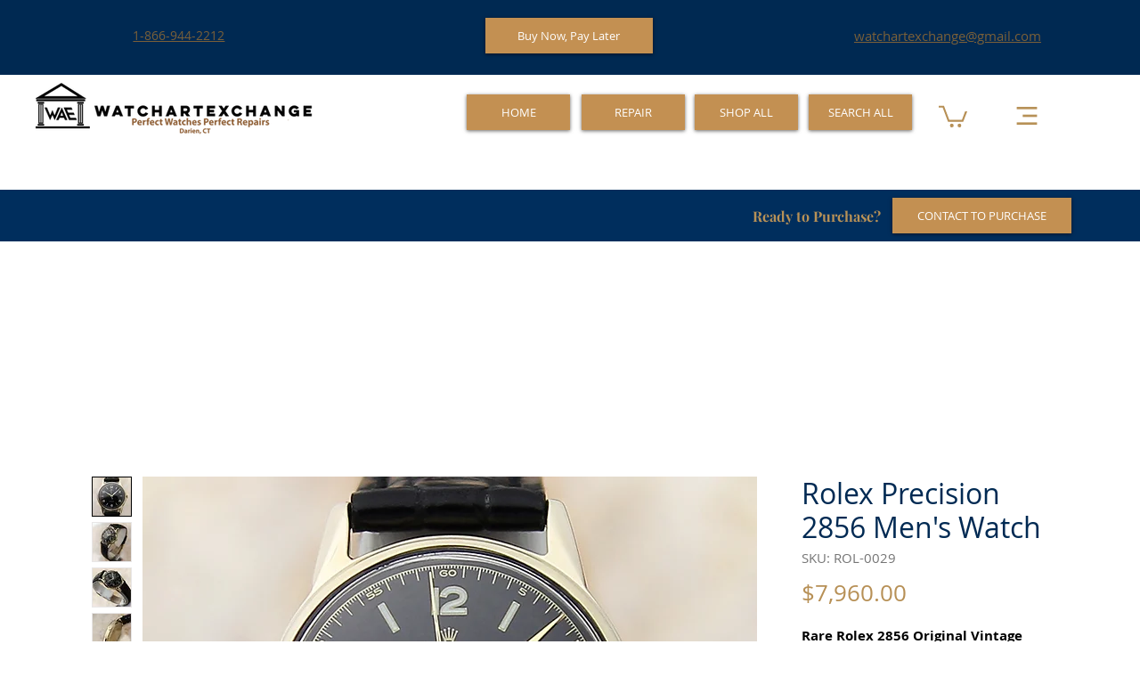

--- FILE ---
content_type: text/html; charset=utf-8
request_url: https://www.google.com/recaptcha/api2/aframe
body_size: 182
content:
<!DOCTYPE HTML><html><head><meta http-equiv="content-type" content="text/html; charset=UTF-8"></head><body><script nonce="X0NqieD9r_SXSts32nj0xw">/** Anti-fraud and anti-abuse applications only. See google.com/recaptcha */ try{var clients={'sodar':'https://pagead2.googlesyndication.com/pagead/sodar?'};window.addEventListener("message",function(a){try{if(a.source===window.parent){var b=JSON.parse(a.data);var c=clients[b['id']];if(c){var d=document.createElement('img');d.src=c+b['params']+'&rc='+(localStorage.getItem("rc::a")?sessionStorage.getItem("rc::b"):"");window.document.body.appendChild(d);sessionStorage.setItem("rc::e",parseInt(sessionStorage.getItem("rc::e")||0)+1);localStorage.setItem("rc::h",'1768596705437');}}}catch(b){}});window.parent.postMessage("_grecaptcha_ready", "*");}catch(b){}</script></body></html>